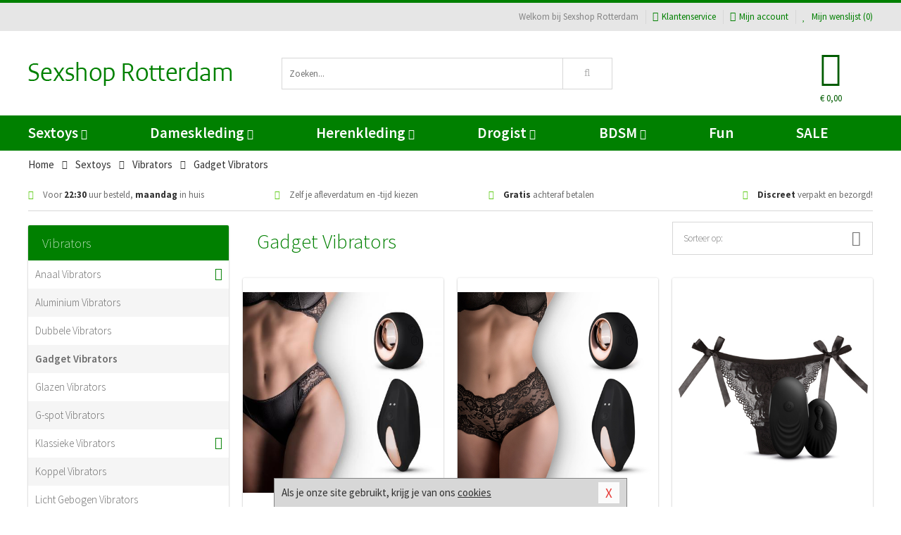

--- FILE ---
content_type: text/html; charset=UTF-8
request_url: https://www.sexshops-rotterdam.nl/vibrator-gadget
body_size: 9421
content:
<!DOCTYPE html>
<html lang="nl">
<head>
<title>Gadget Vibrators</title>
<meta name="viewport" content="width=device-width, initial-scale=1.0, user-scalable=no">
<meta http-equiv="X-UA-Compatible" content="IE=edge">
<meta content="IE=edge" http-equiv="X-UA-Compatible">
<meta charset="utf-8">
<meta name="format-detection" content="telephone=no">



<meta name="robots" content="index, follow">






<meta name="keywords" content="">



<meta name="description" content="">









<link nonce="bdaea8ea3ded1054743e9fe4977c62a4b07c28ab30ba7c88bb1b095eb56a9c01" href="https://cdn.edc.nl/customs/css/styles_512.css" rel="stylesheet">






<meta name="author" content="Sexshop Rotterdam">



<link nonce="bdaea8ea3ded1054743e9fe4977c62a4b07c28ab30ba7c88bb1b095eb56a9c01" rel="canonical" href="https://www.sexshops-rotterdam.nl/vibrator-gadget">






<!-- Global site tag (gtag.js) - Google Analytics -->
<script  nonce="bdaea8ea3ded1054743e9fe4977c62a4b07c28ab30ba7c88bb1b095eb56a9c01" async src="https://www.googletagmanager.com/gtag/js?id=UA-42759616-17"></script>
<script  nonce="bdaea8ea3ded1054743e9fe4977c62a4b07c28ab30ba7c88bb1b095eb56a9c01">
    window.dataLayer = window.dataLayer || [];
    function gtag(){dataLayer.push(arguments);}
    gtag('js', new Date());

        gtag('config', 'UA-42759616-17');
</script>


<!-- HTML5 Shim and Respond.js IE8 support of HTML5 elements and media queries -->
<!-- WARNING: Respond.js doesn't work if you view the page via file:// -->
<!--[if lt IE 9]>
  <script  nonce="bdaea8ea3ded1054743e9fe4977c62a4b07c28ab30ba7c88bb1b095eb56a9c01" src="https://oss.maxcdn.com/libs/html5shiv/3.7.0/html5shiv.js"></script>
  <script  nonce="bdaea8ea3ded1054743e9fe4977c62a4b07c28ab30ba7c88bb1b095eb56a9c01" src="https://oss.maxcdn.com/libs/respond.js/1.3.0/respond.min.js"></script>
<![endif]-->


<style nonce="bdaea8ea3ded1054743e9fe4977c62a4b07c28ab30ba7c88bb1b095eb56a9c01">
#new_alert_overlay{
    position:fixed;
    top:0;
    right:0;
    bottom:0;
    left:0;
    content:'';
    z-index:9999;
    background-color:rgba(255,255,255,0.8);
}
.new-alert{
    position:absolute;
    top:50%;
    left:50%;
    z-index:10000;
    padding:15px;
    background-color:white;
    border:1px solid #333;
    transform:translate(-50%,-50%);
    text-align:center;
}

.new-alert button{
    margin-top:10px;
    padding:3px 13px;
    background:none;
    border:none;
    border:1px solid #B9B9B9;
    text-transform:uppercase;
}
</style>
</head>
<body>



<div class="body-blur"></div>






<div id="overall_popup_window"></div>
<div id="modal_wrapper"></div>



<div class="site-header-topbar">
<div class="container">







<div class="links-menu">
<ul>



<li class="welcome">Welkom bij Sexshop Rotterdam</li>



<li><a href="https://www.sexshops-rotterdam.nl/klantenservice" title="Klantenservice" target="_self"><i class="fa fa-comments"></i>Klantenservice</a></li>



<li><a href="https://www.sexshops-rotterdam.nl/account" title="Mijn account"><i class="fa fa-user"></i>Mijn account</a></li>



<li class="wishlistIndicator">
<a href="https://www.sexshops-rotterdam.nl/wenslijst" title="Mijn wenslijst">



<i id="wishlist_header_icon" class="fa fa-heart"></i>



Mijn wenslijst


(<span id="wishlist_header_count">0</span>)
</a>
</li>
</ul>
</div>






<div class="mobiele-header">


<div class="button menu">
<button id="mobile_navigation_button" type="button"><i class="fa fa-bars"></i></button>
</div>


<div class="button zoeken"><button id="mobile_search_button" type="button"><i class="fa fa-search"></i></button></div>


<div class="button wenslijst wishlistIndicator">
<a href="https://www.sexshops-rotterdam.nl/wenslijst" id="mobile_wishlist_button"><i class="fa fa-heart"></i></a>
</div>


<div id="header_winkelwagen_mob" class="button winkelmandje">
<a href="https://www.sexshops-rotterdam.nl/afrekenenwinkelwagen" id="mobile_shoppingcart_button"><i class="fa fa-shopping-basket"></i></a>
<span class="ww-aantal">0</span>
</div>


<div class="logo">
<a href="https://www.sexshops-rotterdam.nl/">
<img alt="Sexshop Rotterdam" class="img-responsive" src="https://cdn.edc.nl/customs/logos/mobiel/512.png" width="290" height="120">
</a>
</div>
</div>
</div>
</div>






<header id="website_header" class="site-header" onmouseleave="winkelwagenclose()">
<div class="container">



<div class="site-header-logo hidden-xs">
<a class="p-r-10" href="https://www.sexshops-rotterdam.nl/">
<img alt="Sexshop Rotterdam" class="img-responsive" src="https://cdn.edc.nl/customs/logos/shop/512.png" width="290" height="120">
</a>
</div>



<div class="site-header-zoeken">
<form id="top_search" class="header-zoeken-formulier" method="get" action="https://www.sexshops-rotterdam.nl/zoeken.html" accept-charset="utf-8">
<input class="header-zoeken-formulier-veld" type="search" name="zoek" placeholder="Zoeken..." onblur="setTimeout(tzs3,500);" onkeyup="tzs(this.value)" onkeydown="tzs4()" autocomplete="off">
<button class="header-zoeken-formulier-knop" type="submit" value="Zoeken"><i class="fa fa-search"></i></button>
<div id="zoeksuggesties" class="hidden-xs"></div>
</form>
</div>



<div id="top_cart" class="site-header-winkelmandje hidden-xs">
<a id="shopping_cart_icon" class="winkelmandje" href="https://www.sexshops-rotterdam.nl/afrekenenwinkelwagen" onmouseenter="winkelwagenopen()">



<div class="winkelmandje-icoon"><i class="fa fa-shopping-basket"></i></div>






<div id="shopping_cart_total" class="winkelmandje-prijs">&euro; 0,00</div>
</a></div>




<div id="top_microcart" class="hidden-xs">
<div class="wrapper">
<h2>
Winkelwagen <button type="button" class="" onclick="winkelwagenclose()"><i class="fa fa-times"></i></button>
</h2>
<div class="lege-winkelwagen">
<p>Je winkelwagen bevat nog geen producten.</p>
</div>
</div></div>
</div>
</header>



<nav id="site_navigation">
<div class="container">
<ul class="p-0">
<li class="menu-item mobile title">Winkelen <span class="close-navigation c-pointer">X</span></li>






<li class="menu-item ">
<a href="https://www.sexshops-rotterdam.nl/sextoys">
Sextoys<i class="fa fa-caret-down"></i>
</a>


<ul class="sub-nav" style="height:290px;">
<li>
<ul>
<li class="title">
<a href="https://www.sexshops-rotterdam.nl/sextoys/vibrators" title="Vibrators" target="_self">
Vibrators</a>
</li>
<li><a href="https://www.sexshops-rotterdam.nl/realistische-vibrator" title="Realistische Vibrators" target="_self">Realistische Vibrators</a></li>
<li><a href="https://www.sexshops-rotterdam.nl/koppel-vibrator" title="Koppel Vibrators" target="_self">Koppel Vibrators</a></li>
<li><a href="https://www.sexshops-rotterdam.nl/tarzan-vibrator" title="Tarzan Vibrators" target="_self">Tarzan Vibrators</a></li>
<li><a href="https://www.sexshops-rotterdam.nl/mini-vibrator" title="Mini Vibrators" target="_self">Mini Vibrators</a></li>
<li><a href="https://www.sexshops-rotterdam.nl/wand-vibrator" title="Wand Vibrators" target="_self">Wand Vibrators</a></li>
<li><a href="https://www.sexshops-rotterdam.nl/opleg-vibrator" title="Opleg Vibrators" target="_self">Opleg Vibrators</a></li>
</ul>
<ul>
<li class="title">
<a href="https://www.sexshops-rotterdam.nl/sextoys/dildos" title="Dildo's" target="_self">
Dildo's</a>
</li>
<li><a href="https://www.sexshops-rotterdam.nl/realistische-dildo" title="Realistische Dildo's" target="_self">Realistische Dildo's</a></li>
<li><a href="https://www.sexshops-rotterdam.nl/anaal-dildo" title="Anaal Dildo's" target="_self">Anaal Dildo's</a></li>
<li><a href="https://www.sexshops-rotterdam.nl/strapon-dildo" title="Voorbind Dildo's" target="_self">Voorbind Dildo's</a></li>
<li><a href="https://www.sexshops-rotterdam.nl/dubbele-dildo" title="Dubbele Dildo's" target="_self">Dubbele Dildo's</a></li>
<li><a href="https://www.sexshops-rotterdam.nl/xxl-dildo" title="XXL Dildo's" target="_self">XXL Dildo's</a></li>
<li><a href="https://www.sexshops-rotterdam.nl/metalen-dildo" title="Metalen Dildo's" target="_self">Metalen Dildo's</a></li>
</ul>
<ul>
<li class="title">
<a href="https://www.sexshops-rotterdam.nl/sextoys/masturbators" title="Masturbators   " target="_self">
Masturbators   </a>
</li>
<li><a href="https://www.sexshops-rotterdam.nl/opblaaspop" title="Opblaaspoppen" target="_self">Opblaaspoppen</a></li>
<li><a href="https://www.sexshops-rotterdam.nl/kont-masturbator" title="Kunst Kont" target="_self">Kunst Kont</a></li>
<li><a href="https://www.sexshops-rotterdam.nl/vibrerende-masturbator" title="Vibrerende Masturbators" target="_self">Vibrerende Masturbators</a></li>
<li><a href="https://www.sexshops-rotterdam.nl/mond-masturbator" title="Kunst Mond" target="_self">Kunst Mond</a></li>
<li><a href="https://www.sexshops-rotterdam.nl/kunstvagina" title="Kunst Vagina" target="_self">Kunst Vagina</a></li>
<li><a href="https://www.sexshops-rotterdam.nl/fleshlight-masturbator" title="Fleshlight Masturbators" target="_self">Fleshlight Masturbators</a></li>
</ul>
<ul>
<li class="title">
<a href="https://www.sexshops-rotterdam.nl/sextoys/anaal-speeltjes" title="Anaal Speeltjes " target="_self">
Anaal Speeltjes </a>
</li>
<li><a href="https://www.sexshops-rotterdam.nl/xxl-buttplug" title="Buttplugs XXL" target="_self">Buttplugs XXL</a></li>
<li><a href="https://www.sexshops-rotterdam.nl/buttplug-set" title="Buttplug Sets" target="_self">Buttplug Sets</a></li>
<li><a href="https://www.sexshops-rotterdam.nl/standaard-buttplug" title="Buttplugs Standaard" target="_self">Buttplugs Standaard</a></li>
<li><a href="https://www.sexshops-rotterdam.nl/anaal-kralen/klassieke-beads" title="Anaal Beads" target="_self">Anaal Beads</a></li>
<li><a href="https://www.sexshops-rotterdam.nl/buttplug-met-vibraties" title="Buttplugs Vibrerend" target="_self">Buttplugs Vibrerend</a></li>
<li><a href="https://www.sexshops-rotterdam.nl/anaal-kralen/anaalkettingen" title="Anaal Kettingen" target="_self">Anaal Kettingen</a></li>
</ul>
<ul>
<li class="title">Meer Seksspeeltjes</li>
<li><a href="https://www.sexshops-rotterdam.nl/vibrerend-ei" title="Vibratie Eitjes" target="_self">Vibratie Eitjes</a></li>
<li><a href="https://www.sexshops-rotterdam.nl/penis-sleeve" title="Penis Sleeves" target="_self">Penis Sleeves</a></li>
<li><a href="https://www.sexshops-rotterdam.nl/penisring-set" title="Penisringen" target="_self">Penisringen</a></li>
<li><a href="https://www.sexshops-rotterdam.nl/erotische-cadeaus" title="Erotische Cadeaus" target="_self">Erotische Cadeaus</a></li>
<li><a href="https://www.sexshops-rotterdam.nl/neukmachine" title="Seksmachines" target="_self">Seksmachines</a></li>
<li><a href="https://www.sexshops-rotterdam.nl/spannende-fun-artikelen" title="Fun Artikelen" target="_self">Fun Artikelen</a></li>
</ul>
</li>
</ul>
</li>
<li class="menu-item ">
<a href="https://www.sexshops-rotterdam.nl/vrouwen">
Dameskleding<i class="fa fa-caret-down"></i>
</a>


<ul class="sub-nav" style="height:290px;">
<li>
<ul>
<li class="title">
<a href="https://www.sexshops-rotterdam.nl/vrouwen/lingerie-vrouwen" title="Lingerie " target="_self">
Lingerie </a>
</li>
<li><a href="https://www.sexshops-rotterdam.nl/erotische-bh-setjes" title="BH-Sets" target="_self">BH-Sets</a></li>
<li><a href="https://www.sexshops-rotterdam.nl/kostuums-rollenspel" title="Rollenspel" target="_self">Rollenspel</a></li>
<li><a href="https://www.sexshops-rotterdam.nl/sexy-catsuit" title="Catsuits" target="_self">Catsuits</a></li>
<li><a href="https://www.sexshops-rotterdam.nl/sexy-dames-string" title="Strings" target="_self">Strings</a></li>
<li><a href="https://www.sexshops-rotterdam.nl/bustier-korset" title="Korsetten" target="_self">Korsetten</a></li>
<li><a href="https://www.sexshops-rotterdam.nl/nachtkleding" title="Nachtkleding" target="_self">Nachtkleding</a></li>
</ul>
<ul>
<li class="title">
<a href="https://www.sexshops-rotterdam.nl/vrouwen/kleding-vrouwen" title="Kleding" target="_self">
Kleding</a>
</li>
<li><a href="https://www.sexshops-rotterdam.nl/sexy-dames-kostuums" title="Kostuums" target="_self">Kostuums</a></li>
<li><a href="https://www.sexshops-rotterdam.nl/clubwear-kleding" title="Clubwear" target="_self">Clubwear</a></li>
<li><a href="https://www.sexshops-rotterdam.nl/sexy-top-met-rok/rokjes" title="Rokjes" target="_self">Rokjes</a></li>
<li><a href="https://www.sexshops-rotterdam.nl/erotische-jurkjes" title="Erotische Jurkjes" target="_self">Erotische Jurkjes</a></li>
<li><a href="https://www.sexshops-rotterdam.nl/sexy-top-met-rok/tops" title="Topjes" target="_self">Topjes</a></li>
<li><a href="https://www.sexshops-rotterdam.nl/sexy-jurkje" title="Jurkjes" target="_self">Jurkjes</a></li>
</ul>
<ul>
<li class="title">
<a href="https://www.sexshops-rotterdam.nl/vrouwen/fetish-voor-haar" title="Fetish Collectie " target="_self">
Fetish Collectie </a>
</li>
<li><a href="https://www.sexshops-rotterdam.nl/wetlook-kleding-voor-haar" title="Wetlook Collectie" target="_self">Wetlook Collectie</a></li>
<li><a href="https://www.sexshops-rotterdam.nl/latex-damescollectie/latex-kousen" title="Latex Kousen" target="_self">Latex Kousen</a></li>
<li><a href="https://www.sexshops-rotterdam.nl/leren-kleding-voor-haar" title="Leer Collectie" target="_self">Leer Collectie</a></li>
<li><a href="https://www.sexshops-rotterdam.nl/lak-damescollectie" title="Lak Collectie " target="_self">Lak Collectie </a></li>
<li><a href="https://www.sexshops-rotterdam.nl/wetlook-kleding-voor-haar/sale" title="Sale Wetlook" target="_self">Sale Wetlook</a></li>
<li><a href="https://www.sexshops-rotterdam.nl/latex-damescollectie" title="Latex Collectie" target="_self">Latex Collectie</a></li>
</ul>
<ul>
<li class="title">
<a href="https://www.sexshops-rotterdam.nl/vrouwen/beenmode" title="Beenmode" target="_self">
Beenmode</a>
</li>
<li><a href="https://www.sexshops-rotterdam.nl/dames-legging" title="Leggings" target="_self">Leggings</a></li>
<li><a href="https://www.sexshops-rotterdam.nl/sexy-panty/pantys-open-kruisje" title="Erotische Panty's" target="_self">Erotische Panty's</a></li>
<li><a href="https://www.sexshops-rotterdam.nl/sexy-panty" title="Panty Collectie " target="_self">Panty Collectie </a></li>
<li><a href="https://www.sexshops-rotterdam.nl/dames-kousen/fun-kousen" title="Fun Kousen" target="_self">Fun Kousen</a></li>
<li><a href="https://www.sexshops-rotterdam.nl/dames-kousen" title="Kousen Collectie" target="_self">Kousen Collectie</a></li>
</ul>
<ul>
<li class="title">
<a href="https://www.sexshops-rotterdam.nl/vrouwen/accessoires" title="Accessoires" target="_self">
Accessoires</a>
</li>
<li><a href="https://www.sexshops-rotterdam.nl/valse-wimpers" title="Wimpers" target="_self">Wimpers</a></li>
<li><a href="https://www.sexshops-rotterdam.nl/sexy-masker" title="Maskers" target="_self">Maskers</a></li>
<li><a href="https://www.sexshops-rotterdam.nl/pruiken" title="Pruiken" target="_self">Pruiken</a></li>
<li><a href="https://www.sexshops-rotterdam.nl/sexy-halsband-vrouwen" title="Halsbanden" target="_self">Halsbanden</a></li>
<li><a href="https://www.sexshops-rotterdam.nl/erotische-sieraden" title="Sieraden" target="_self">Sieraden</a></li>
<li><a href="https://www.sexshops-rotterdam.nl/sexy-handschoenen" title="Handschoenen" target="_self">Handschoenen</a></li>
</ul>
</li>
</ul>
</li>
<li class="menu-item ">
<a href="https://www.sexshops-rotterdam.nl/mannen">
Herenkleding<i class="fa fa-caret-down"></i>
</a>


<ul class="sub-nav" style="height:290px;">
<li>
<ul>
<li class="title">
<a href="https://www.sexshops-rotterdam.nl/mannen/lingerie-mannen" title="Heren Collectie" target="_self">
Heren Collectie</a>
</li>
<li><a href="https://www.sexshops-rotterdam.nl/heren-lingerie-body" title="Body's" target="_self">Body's</a></li>
<li><a href="https://www.sexshops-rotterdam.nl/sexy-heren-slip" title="Slips" target="_self">Slips</a></li>
<li><a href="https://www.sexshops-rotterdam.nl/jockstraps" title="Jockstraps" target="_self">Jockstraps</a></li>
<li><a href="https://www.sexshops-rotterdam.nl/heren-kostuums-rollenspel" title="Kostuums" target="_self">Kostuums</a></li>
<li><a href="https://www.sexshops-rotterdam.nl/sexy-heren-shirt" title="Shirts" target="_self">Shirts</a></li>
</ul>
<ul>
<li class="title">
<a href="https://www.sexshops-rotterdam.nl/sexy-heren-boxershorts" title="Shorts " target="_self">
Shorts </a>
</li>
<li><a href="https://www.sexshops-rotterdam.nl/sexy-heren-boxershorts/lang-short" title="Lange Shorts" target="_self">Lange Shorts</a></li>
<li><a href="https://www.sexshops-rotterdam.nl/sexy-heren-boxershorts" title="Sale Shorts" target="_self">Sale Shorts</a></li>
<li><a href="https://www.sexshops-rotterdam.nl/sexy-heren-boxershorts/transparante-shorts" title="Transparante Shorts" target="_self">Transparante Shorts</a></li>
<li><a href="https://www.sexshops-rotterdam.nl/sexy-heren-boxershorts/klassieke-shorts" title="Klassieke Shorts" target="_self">Klassieke Shorts</a></li>
</ul>
<ul>
<li class="title">
<a href="https://www.sexshops-rotterdam.nl/sexy-heren-string" title="Strings" target="_self">
Strings</a>
</li>
<li><a href="https://www.sexshops-rotterdam.nl/sexy-heren-string/transparante-strings" title="Transparante Strings" target="_self">Transparante Strings</a></li>
<li><a href="https://www.sexshops-rotterdam.nl/sexy-heren-string/fun-strings" title="Fun Strings" target="_self">Fun Strings</a></li>
<li><a href="https://www.sexshops-rotterdam.nl/sexy-heren-string/klassieke-heren-string" title="Klassieke Strings" target="_self">Klassieke Strings</a></li>
<li><a href="https://www.sexshops-rotterdam.nl/sexy-heren-string/sale" title="Sale Strings" target="_self">Sale Strings</a></li>
<li><a href="https://www.sexshops-rotterdam.nl/sexy-heren-string/erotische-strings" title="Erotische Strings" target="_self">Erotische Strings</a></li>
</ul>
<ul>
<li class="title">
<a href="https://www.sexshops-rotterdam.nl/mannen/fetish-voor-hem" title="Fetish Collectie" target="_self">
Fetish Collectie</a>
</li>
<li><a href="https://www.sexshops-rotterdam.nl/latex-herenkleding" title="Latex Collectie" target="_self">Latex Collectie</a></li>
<li><a href="https://www.sexshops-rotterdam.nl/leren-kleding-mannen" title="Leer Collectie" target="_self">Leer Collectie</a></li>
<li><a href="https://www.sexshops-rotterdam.nl/dildo-slip/dildo-slip-mannen" title="Dildo Slips" target="_self">Dildo Slips</a></li>
<li><a href="https://www.sexshops-rotterdam.nl/wetlook-kleding-heren" title="Wetlook Collectie " target="_self">Wetlook Collectie </a></li>
<li><a href="https://www.sexshops-rotterdam.nl/lak-herenkleding" title="Lak Collectie " target="_self">Lak Collectie </a></li>
</ul>
<ul>
<li class="title">
<a href="https://www.sexshops-rotterdam.nl/merken" title="Populaire Merken" target="_self">
Populaire Merken</a>
</li>
<li><a href="https://www.sexshops-rotterdam.nl/merken/goodfellas" title="Goodfellas" target="_self">Goodfellas</a></li>
<li><a href="https://www.sexshops-rotterdam.nl/merken/apollo" title="Apollo" target="_self">Apollo</a></li>
<li><a href="https://www.sexshops-rotterdam.nl/merken/male-power-lingerie" title="Male Power" target="_self">Male Power</a></li>
<li><a href="https://www.sexshops-rotterdam.nl/merken/blue-line" title="Blue Line" target="_self">Blue Line</a></li>
<li><a href="https://www.sexshops-rotterdam.nl/merken/envy-menswear" title="Envy" target="_self">Envy</a></li>
</ul>
</li>
</ul>
</li>
<li class="menu-item ">
<a href="https://www.sexshops-rotterdam.nl/drogist">
Drogist<i class="fa fa-caret-down"></i>
</a>


<ul class="sub-nav" style="height:290px;">
<li>
<ul>
<li class="title">
<a href="https://www.sexshops-rotterdam.nl/drogist/vrouwen" title="Vrouwen" target="_self">
Vrouwen</a>
</li>
<li><a href="https://www.sexshops-rotterdam.nl/libido-verhogen-vrouw" title="Libido Verhogers" target="_self">Libido Verhogers</a></li>
<li><a href="https://www.sexshops-rotterdam.nl/borstpomp" title="Borstpompen" target="_self">Borstpompen</a></li>
<li><a href="https://www.sexshops-rotterdam.nl/erotische-dames-parfums" title="Parfums &amp; Feromonen" target="_self">Parfums &amp; Feromonen</a></li>
<li><a href="https://www.sexshops-rotterdam.nl/vagina-creme" title="Crèmes " target="_self">Crèmes </a></li>
<li><a href="https://www.sexshops-rotterdam.nl/persoonlijke-verzorging-dames" title="Persoonlijke Verzorging" target="_self">Persoonlijke Verzorging</a></li>
<li><a href="https://www.sexshops-rotterdam.nl/intieme-douche-vrouwen" title="Intieme Douches" target="_self">Intieme Douches</a></li>
</ul>
<ul>
<li class="title">
<a href="https://www.sexshops-rotterdam.nl/drogist/mannen" title="Mannen" target="_self">
Mannen</a>
</li>
<li><a href="https://www.sexshops-rotterdam.nl/klaarkomen-uitstellen" title="Uitstellen Klaarkomen" target="_self">Uitstellen Klaarkomen</a></li>
<li><a href="https://www.sexshops-rotterdam.nl/intieme-douche" title="Intieme Verzorging" target="_self">Intieme Verzorging</a></li>
<li><a href="https://www.sexshops-rotterdam.nl/verbeteren-sperma" title="Verbeteren Sperma" target="_self">Verbeteren Sperma</a></li>
<li><a href="https://www.sexshops-rotterdam.nl/libido-verhogen-man" title="Libido Verhogers" target="_self">Libido Verhogers</a></li>
<li><a href="https://www.sexshops-rotterdam.nl/persoonlijke-verzorging-heren" title="Scheerproducten" target="_self">Scheerproducten</a></li>
<li><a href="https://www.sexshops-rotterdam.nl/erectiemiddelen" title="Erectiepillen" target="_self">Erectiepillen</a></li>
</ul>
<ul>
<li class="title">
<a href="https://www.sexshops-rotterdam.nl/drogist/glijmiddelen" title="Glijmiddelen" target="_self">
Glijmiddelen</a>
</li>
<li><a href="https://www.sexshops-rotterdam.nl/smaakjes-glijmiddel" title="Glijmiddel Smaakje" target="_self">Glijmiddel Smaakje</a></li>
<li><a href="https://www.sexshops-rotterdam.nl/fisting-gel" title="Fisting Gel" target="_self">Fisting Gel</a></li>
<li><a href="https://www.sexshops-rotterdam.nl/stimulerend-glijmiddel" title="Glijmiddel Stimulerend" target="_self">Glijmiddel Stimulerend</a></li>
<li><a href="https://www.sexshops-rotterdam.nl/anaal-glijmiddel" title="Glijmiddel Anaal " target="_self">Glijmiddel Anaal </a></li>
<li><a href="https://www.sexshops-rotterdam.nl/glijmiddel-waterbasis" title="Glijmiddel Waterbasis" target="_self">Glijmiddel Waterbasis</a></li>
<li><a href="https://www.sexshops-rotterdam.nl/siliconen-glijmiddel" title="Glijmiddel Siliconen" target="_self">Glijmiddel Siliconen</a></li>
</ul>
<ul>
<li class="title">
<a href="https://www.sexshops-rotterdam.nl/drogist/massage" title="Massage" target="_self">
Massage</a>
</li>
<li><a href="https://www.sexshops-rotterdam.nl/massage-olie" title="Massage Oliën " target="_self">Massage Oliën </a></li>
<li><a href="https://www.sexshops-rotterdam.nl/massage-apparaat" title="Massage Apparaten" target="_self">Massage Apparaten</a></li>
<li><a href="https://www.sexshops-rotterdam.nl/massage-cadeau" title="Massage Cadeaus" target="_self">Massage Cadeaus</a></li>
<li><a href="https://www.sexshops-rotterdam.nl/bodypaint" title="Bodypaint" target="_self">Bodypaint</a></li>
<li><a href="https://www.sexshops-rotterdam.nl/massage-kaars" title="Massage Kaarsen" target="_self">Massage Kaarsen</a></li>
<li><a href="https://www.sexshops-rotterdam.nl/lichaamspoeder" title="Lichaamspoeder" target="_self">Lichaamspoeder</a></li>
</ul>
<ul>
<li class="title">
<a href="https://www.sexshops-rotterdam.nl/drogist/condooms" title="Condooms" target="_self">
Condooms</a>
</li>
<li><a href="https://www.sexshops-rotterdam.nl/standaard-condooms" title="Standaard" target="_self">Standaard</a></li>
<li><a href="https://www.sexshops-rotterdam.nl/latexvrije-condooms" title="Latexvrij" target="_self">Latexvrij</a></li>
<li><a href="https://www.sexshops-rotterdam.nl/condoom-orgasme-uitstellen" title="Orgasme Uitstellen" target="_self">Orgasme Uitstellen</a></li>
<li><a href="https://www.sexshops-rotterdam.nl/bulkverpakking-condooms" title="Bulkverpakking" target="_self">Bulkverpakking</a></li>
<li><a href="https://www.sexshops-rotterdam.nl/smaak-condooms" title="Smaakje" target="_self">Smaakje</a></li>
<li><a href="https://www.sexshops-rotterdam.nl/stimulerende-condooms" title="Extra Stimulerend" target="_self">Extra Stimulerend</a></li>
</ul>
</li>
</ul>
</li>
<li class="menu-item ">
<a href="https://www.sexshops-rotterdam.nl/bdsm">
BDSM<i class="fa fa-caret-down"></i>
</a>


<ul class="sub-nav" style="height:290px;">
<li>
<ul>
<li class="title">
<a href="https://www.sexshops-rotterdam.nl/bdsm/boeien" title="Boeien" target="_self">
Boeien</a>
</li>
<li><a href="https://www.sexshops-rotterdam.nl/stalen-boeien-bdsm" title="Stalen Boeien" target="_self">Stalen Boeien</a></li>
<li><a href="https://www.sexshops-rotterdam.nl/leren-boeien-bdsm" title="Leder Boeien" target="_self">Leder Boeien</a></li>
<li><a href="https://www.sexshops-rotterdam.nl/pluche-boeien-bdsm" title="Pluche Boeien" target="_self">Pluche Boeien</a></li>
<li><a href="https://www.sexshops-rotterdam.nl/enkelboeien-bdsm" title="Enkelboeien" target="_self">Enkelboeien</a></li>
<li><a href="https://www.sexshops-rotterdam.nl/satijnen-boeien-bdsm" title="Satijnen Boeien" target="_self">Satijnen Boeien</a></li>
<li><a href="https://www.sexshops-rotterdam.nl/boeien-hogtie" title="Hogtie Boeien" target="_self">Hogtie Boeien</a></li>
</ul>
<ul>
<li class="title">
<a href="https://www.sexshops-rotterdam.nl/bdsm/sm-speeltjes" title="SM Speeltjes" target="_self">
SM Speeltjes</a>
</li>
<li><a href="https://www.sexshops-rotterdam.nl/sm-zweep" title="Zwepen" target="_self">Zwepen</a></li>
<li><a href="https://www.sexshops-rotterdam.nl/sm-paddle" title="Paddles" target="_self">Paddles</a></li>
<li><a href="https://www.sexshops-rotterdam.nl/pinwheel-bdsm" title="Pinwheels" target="_self">Pinwheels</a></li>
<li><a href="https://www.sexshops-rotterdam.nl/dilator" title="Dilators" target="_self">Dilators</a></li>
<li><a href="https://www.sexshops-rotterdam.nl/tepelklemmen" title="Tepelklemmen" target="_self">Tepelklemmen</a></li>
<li><a href="https://www.sexshops-rotterdam.nl/electro-sex" title="Electro Sex" target="_self">Electro Sex</a></li>
</ul>
<ul>
<li class="title">
<a href="https://www.sexshops-rotterdam.nl/bdsm/bondage" title="Bondage Toys" target="_self">
Bondage Toys</a>
</li>
<li><a href="https://www.sexshops-rotterdam.nl/maskers-bdsm" title="Maskers" target="_self">Maskers</a></li>
<li><a href="https://www.sexshops-rotterdam.nl/halsband-bdsm" title="Halsbanden" target="_self">Halsbanden</a></li>
<li><a href="https://www.sexshops-rotterdam.nl/bondage-set-bdsm" title="Pakketten" target="_self">Pakketten</a></li>
<li><a href="https://www.sexshops-rotterdam.nl/bondage-harnas-bdsm" title="Harnassen" target="_self">Harnassen</a></li>
<li><a href="https://www.sexshops-rotterdam.nl/spreidstang-bdsm" title="Spreidstangen" target="_self">Spreidstangen</a></li>
<li><a href="https://www.sexshops-rotterdam.nl/knevel-bdsm" title="Knevels" target="_self">Knevels</a></li>
</ul>
<ul>
<li class="title">
<a href="https://www.sexshops-rotterdam.nl/bdsm/chastity" title="Chastity" target="_self">
Chastity</a>
</li>
<li><a href="https://www.sexshops-rotterdam.nl/kuisheidsgordel" title="Kuisheidsgordels" target="_self">Kuisheidsgordels</a></li>
<li><a href="https://www.sexshops-rotterdam.nl/bal-klemmen-bdsm/ball-spreaders" title="Ball Spreaders" target="_self">Ball Spreaders</a></li>
<li><a href="https://www.sexshops-rotterdam.nl/peniskooi-bdsm" title="Peniskooien" target="_self">Peniskooien</a></li>
<li><a href="https://www.sexshops-rotterdam.nl/bal-klemmen-bdsm/ball-stretchers" title="Ball Stretchers" target="_self">Ball Stretchers</a></li>
<li><a href="https://www.sexshops-rotterdam.nl/peniskooi-bdsm/cbx-peniskooi" title="CB-X Kooien" target="_self">CB-X Kooien</a></li>
<li><a href="https://www.sexshops-rotterdam.nl/bal-klemmen-bdsm/ball-crushers" title="Ball Crushers" target="_self">Ball Crushers</a></li>
</ul>
<ul>
<li class="title">Specials  </li>
<li><a href="https://www.sexshops-rotterdam.nl/sm-kaars-bdsm" title="SM Kaarsen" target="_self">SM Kaarsen</a></li>
<li><a href="https://www.sexshops-rotterdam.nl/bondage-touwen-bdsm" title="Bondage Touwen" target="_self">Bondage Touwen</a></li>
<li><a href="https://www.sexshops-rotterdam.nl/speculum" title="Speculums" target="_self">Speculums</a></li>
<li><a href="https://www.sexshops-rotterdam.nl/kietelveer-bdsm" title="Kietelveren" target="_self">Kietelveren</a></li>
<li><a href="https://www.sexshops-rotterdam.nl/tepelzuigers" title="Tepelzuigers" target="_self">Tepelzuigers</a></li>
<li><a href="https://www.sexshops-rotterdam.nl/penis-plug-bdsm" title="Penis Plugs" target="_self">Penis Plugs</a></li>
</ul>
</li>
</ul>
</li>
<li class="menu-item hide">
<a href="https://www.sexshops-rotterdam.nl/fun">
Fun</a>


</li>
<li class="menu-item ">
<a href="https://www.sexshops-rotterdam.nl/fun">
Fun</a>


</li>
<li class="menu-item sale hidden-xs">
<a href="https://www.sexshops-rotterdam.nl/sale">
SALE</a>


</li>






<li class="menu-item mobile"><a href="https://www.sexshops-rotterdam.nl/blog">Blog</a></li>
<li class="menu-item mobile title">Account</li>
<li class="menu-item mobile"><a href="https://www.sexshops-rotterdam.nl/afrekenenwinkelwagen"><i class="fa fa-shopping-basket"></i> Winkelwagen</a></li>
<li class="menu-item mobile"><a href="https://www.sexshops-rotterdam.nl/wenslijst"><i class="fa fa-heart"></i> Wenslijst</a></li>
<li class="menu-item mobile"><a href="https://www.sexshops-rotterdam.nl/account"><i class="fa fa-user"></i> Mijn account</a></li>
<li class="menu-item visible-xs klantenservice">
<a href="https://www.sexshops-rotterdam.nl/klantenservice">
<i class="fa fa-comments"></i>
<span class="hidden-xs">+31 598 690453<br></span>
<span class="subline">Klantenservice </span>
</a>
</li>
</ul>
</div>
</nav>






<nav>
<div class="breadcrumb-container white">
<div class="container">
<div class="row">
<div class="col-xs-12 col-sm-12 col-md-12 col-lg-12">
<ul id="breadcrumb">
<li>
<a href="/">
<span>
<span>Terug naar</span>  Home</span>
</a>
</li>
<li>
<a href="/sextoys">
<span>
<span>Terug naar</span>  Sextoys</span>
</a>
</li>
<li>
<a href="/sextoys/vibrators">
<span>
<span>Terug naar</span>  Vibrators</span>
</a>
</li>
</ul>

<div class="actieve-pagina">
<i class="visible-xs fa fa-caret-left"></i>
<span>
Gadget Vibrators</span>
</div>
</div>
</div>
</div>
</div>

<script  nonce="bdaea8ea3ded1054743e9fe4977c62a4b07c28ab30ba7c88bb1b095eb56a9c01" type="application/ld+json">
{
  "@context": "http://schema.org",
  "@type": "BreadcrumbList",
  "itemListElement": [
  {
    "@type": "ListItem",
    "position": 1,
    "item": {
      "@id": "/",
      "name": "Home"
    }
  },
   {
    "@type": "ListItem",
    "position": 2,
    "item": {
      "@id": "/sextoys",
      "name": "Sextoys"
    }
  },
   {
    "@type": "ListItem",
    "position": 3,
    "item": {
      "@id": "/sextoys/vibrators",
      "name": "Vibrators"
    }
  },
   {
    "@type": "ListItem",
    "position": 4,
    "item": {
      "@id": "/vibrator-gadget",
      "name": "Gadget Vibrators"
    }
  }
   ]
}
</script>


<div class="usp-wrapper">
<div class="container">
<div class="row">
<div class="hidden-xs col-sm-12 col-md-12 col-lg-12">

<ul class="usps">
<li><span class="fa fa-check c-c2a"></span> Voor <strong>22:30</strong> uur besteld, <strong>maandag</strong> in huis</li>
<li class=" hidden-sm hidden-md"><span class="fa fa-check c-c2a"></span> Zelf je afleverdatum en -tijd kiezen</li>
<li class="hidden-sm"><span class="fa fa-check c-c2a"></span> <strong>Gratis</strong> achteraf betalen</li>
<li><span class="fa fa-check c-c2a"></span> <strong>Discreet</strong> verpakt en bezorgd!</li>
</ul>
</div>
</div>
</div>
</div>
</nav>






<div id="categorieen">
<div class="container">
<div class="row">
<div class="col-xs-12 col-sm-4 col-md-3 col-lg-3   sidebar">
<nav>



<div class="card vol-xs m-b-0 visible-xs">
<div class="card-content">
<div class="list icon-right">
<div class="item bg-light f-600 oac-t">
Sextoys<div class="item-right-icon">
<div class="ic">+</div>
<div class="io d-none-ni">-</div>
</div>
</div>
<div class="card m-b-0 d-none-ni">
<div class="card-content">
<div class="list striped">
<div class="item"><a href="/sextoys/anaal-speeltjes">Anaal Speeltjes</a></div>
<div class="item"><a href="/sextoys/dildos">Dildo's</a></div>
<div class="item"><a href="/sextoys/masturbators">Masturbators</a></div>
<div class="item"><a href="/sextoys/penis-speeltjes">Penis Speeltjes</a></div>
<div class="item"><a href="/sextoys/specials">Specials</a></div>
<div class="item"><a href="/sextoys/vagina-speeltjes">Vagina Speeltjes</a></div>
<div class="item"><a href="/sextoys/vibrators">Vibrators</a></div>
</div>
</div>
</div>
</div>
</div>
</div>



<div class="card vol-xs m-b-0 visible-xs">
<div class="card-content">
<div class="list icon-right">
<div class="item bg-lighter f-600 visible-xs oac-t" data-oac-target=".hoofdmenu">
Vibrators<div class="item-right-icon">
<div class="ic">+</div>
<div class="io d-none-ni">-</div>
</div>
</div>
</div>
</div>
</div>
<div class="card m-xs-t-0 m-xs-b-0 m-t-20 hoofdmenu vol-xs">
<div class="card-header hidden-xs">
<div class="card-title">Vibrators</div>
</div>
<div class="card-content">
<ul id="categorie_items" class="list icon-right striped collapse">
<li class="item  ">
<a href="/anaal-vibrator">
Anaal Vibrators</a>




<span class="item-right-icon oac-t">
<i class="ic fa fa-minus-square"></i>
<i class="io fa fa-plus-square"></i>
</span>



<div class="sub-items ">


<div class="item">
<a href="/anaal-vibrator/p-spot-vibrators">
P-Spot Vibrators</a>
</div>


<div class="item">
<a href="/anaal-vibrator/dunne-vibrators">
Dunne Vibrators</a>
</div>



</div>
</li>
<li class="item  ">
<a href="/aluminium-vibrator">
Aluminium Vibrators</a>

</li>
<li class="item  ">
<a href="/dubbele-vibrator">
Dubbele Vibrators</a>

</li>
<li class="item active ">
<a href="/vibrator-gadget">
Gadget Vibrators</a>

</li>
<li class="item  ">
<a href="/glazen-vibrator">
Glazen Vibrators</a>

</li>
<li class="item  ">
<a href="/g-spot-vibrator">
G-spot Vibrators</a>

</li>
<li class="item  ">
<a href="/klassieke-vibrator">
Klassieke Vibrators</a>




<span class="item-right-icon oac-t">
<i class="ic fa fa-minus-square"></i>
<i class="io fa fa-plus-square"></i>
</span>



<div class="sub-items ">


<div class="item">
<a href="/klassieke-vibrator/geribbelde-vibrators">
Geribbelde Vibrators</a>
</div>


<div class="item">
<a href="/klassieke-vibrator/gladde-vibrators">
Gladde Vibrators</a>
</div>



</div>
</li>
<li class="item  ">
<a href="/koppel-vibrator">
Koppel Vibrators </a>

</li>
<li class="item  ">
<a href="/vibrator-gebogen">
Licht Gebogen Vibrators</a>

</li>
<li class="item  ">
<a href="/luchtdruk-vibrator">
Luchtdruk Vibrators</a>

</li>
<li class="item  ">
<a href="/mini-vibrator">
Mini Vibrators</a>




<span class="item-right-icon oac-t">
<i class="ic fa fa-minus-square"></i>
<i class="io fa fa-plus-square"></i>
</span>



<div class="sub-items ">


<div class="item">
<a href="/mini-vibrator/pocket-rocket-vibrator">
Pocket Rocket </a>
</div>


<div class="item">
<a href="/mini-vibrator/lipstick-vibrator">
Lipstick Vibrator</a>
</div>


<div class="item">
<a href="/mini-vibrator/bullet-vibrator">
Bullet Vibrator</a>
</div>



<div class="item active">
<a href="/mini-vibrator/sale">SALE </a>
</div>
</div>
</li>
<li class="item  ">
<a href="/opblaasbare-vibrator">
Opblaasbare Vibrators </a>

</li>
<li class="item  ">
<a href="/opleg-vibrator">
Opleg Vibrators</a>

</li>
<li class="item  ">
<a href="/realistische-vibrator">
Realistische Vibrators</a>




<span class="item-right-icon oac-t">
<i class="ic fa fa-minus-square"></i>
<i class="io fa fa-plus-square"></i>
</span>



<div class="sub-items ">


<div class="item">
<a href="/realistische-vibrator/lichte-huidskleur">
Lichte Huidskleur</a>
</div>


<div class="item">
<a href="/realistische-vibrator/donkere-huidskleur">
Donkere Huidskleur</a>
</div>


<div class="item">
<a href="/realistische-vibrator/gekleurd">
Gekleurd</a>
</div>



<div class="item active">
<a href="/realistische-vibrator/sale">SALE </a>
</div>
</div>
</li>
<li class="item  ">
<a href="/vibrator-speciale-vorm">
Speciale Vorm Vibrators</a>

</li>
<li class="item  ">
<a href="/strapon-vibrator">
Strap-on Vibrators</a>




<span class="item-right-icon oac-t">
<i class="ic fa fa-minus-square"></i>
<i class="io fa fa-plus-square"></i>
</span>



<div class="sub-items ">


<div class="item">
<a href="/strapon-vibrator/holle-vibrators">
Holle Vibrators</a>
</div>


<div class="item">
<a href="/strapon-vibrator/dubbele-penetratie">
Dubbele Penetratie</a>
</div>


<div class="item">
<a href="/strapon-vibrator/massieve-vibrators">
Massieve Vibrators</a>
</div>



<div class="item active">
<a href="/strapon-vibrator/sale">SALE </a>
</div>
</div>
</li>
<li class="item  ">
<a href="/tarzan-vibrator">
Tarzan Vibrators</a>




<span class="item-right-icon oac-t">
<i class="ic fa fa-minus-square"></i>
<i class="io fa fa-plus-square"></i>
</span>



<div class="sub-items ">


<div class="item">
<a href="/tarzan-vibrator/bunny-vibrator">
Bunny Vibrator</a>
</div>


<div class="item">
<a href="/tarzan-vibrator/vlinder-vibrator">
Vlinder Vibrator</a>
</div>


<div class="item">
<a href="/tarzan-vibrator/dolfijn-vibrator">
Dolfijn Vibrator</a>
</div>


<div class="item">
<a href="/tarzan-vibrator/kolibrie-vibrator">
Kolibrie Vibrator</a>
</div>



<div class="item active">
<a href="/tarzan-vibrator/sale">SALE </a>
</div>
</div>
</li>
<li class="item  ">
<a href="/vibrator-opzetstuk">
Vibrator Opzetstuk</a>




<span class="item-right-icon oac-t">
<i class="ic fa fa-minus-square"></i>
<i class="io fa fa-plus-square"></i>
</span>



<div class="sub-items ">


<div class="item">
<a href="/vibrator-opzetstuk/europe-magic-wand">
Europe Magic Wand</a>
</div>


<div class="item">
<a href="/vibrator-opzetstuk/swan-vibes">
Swan Vibes</a>
</div>


<div class="item">
<a href="/vibrator-opzetstuk/wand-essentials">
Wand Essentials</a>
</div>


<div class="item">
<a href="/vibrator-opzetstuk/fairy">
Fairy</a>
</div>


<div class="item">
<a href="/vibrator-opzetstuk/easytoys-wand-collection">
EasyToys Wand Collection</a>
</div>


<div class="item">
<a href="/vibrator-opzetstuk/">
MyMagicWand</a>
</div>



<div class="item active">
<a href="/vibrator-opzetstuk/sale">SALE </a>
</div>
</div>
</li>
<li class="item  ">
<a href="/vibrator-sets">
Vibrator Sets</a>

</li>
<li class="item  ">
<a href="/vinger-vibrator">
Vinger Vibrators</a>

</li>
<li class="item  ">
<a href="/wand-vibrator">
Wand Vibrators</a>

</li>
<li class="item  ">
<a href="/xxl-vibrator">
XXL Vibrators </a>

</li>
</ul>
</div>
</div>



<div class="visible-xs">
<div class="visible-xs">
<div class="filteren">
<div id="sort_trigger_xs" class="optie sort-trigger-xs oac-t" data-oac-target=".sorteren-xs">
Sorteer op:
<div class="io"><i class="fa fa-angle-down"></i></div>
<div class="ic d-none-ni"><i class="fa fa-angle-up"></i></div>
</div>
<div class="optie oac-t" data-oac-target="#product_filters">
Filter op:
<div class="io"><i class="fa fa-angle-down"></i></div>
<div class="ic d-none-ni"><i class="fa fa-angle-up"></i></div>
</div>
</div>


<div id="sort" class="sorteren-xs d-none-ni">
<div class="card vol-xs">
<div class="card-content">
<div class="list striped">
<div class="item c-pointer" onclick="cat_sort('sortering','0','20264','.sort-trigger-xs')">Populariteit</div>
<div class="item c-pointer" onclick="cat_sort('sortering','1','20264','.sort-trigger-xs')">Nieuw</div>
<div class="item c-pointer" onclick="cat_sort('sortering','2','20264','.sort-trigger-xs')">Prijs laag naar hoog</div>
<div class="item c-pointer" onclick="cat_sort('sortering','3','20264','.sort-trigger-xs')">Prijs hoog naar laag</div>
<div class="item c-pointer" onclick="cat_sort('sortering','4','20264','.sort-trigger-xs')">Korting</div>
</div>
</div>
</div>
</div>
</div>


<div class="hidden-xs">
<div class="filteren">
<div id="sort_trigger" class="optie sort-trigger oac-t" data-oac-target=".sorteren">
Sorteer op:
<div class="icon"><i class="fa fa-angle-down"></i></div>
</div>
</div>


<div id="sort" class="sorteren d-none-ni">
<div class="card vol-xs">
<div class="card-content">
<div class="list striped">
<div class="item c-pointer" onclick="cat_sort('sortering','0','20264','#sort_trigger')">Populariteit</div>
<div class="item c-pointer" onclick="cat_sort('sortering','1','20264','#sort_trigger')">Nieuw</div>
<div class="item c-pointer" onclick="cat_sort('sortering','2','20264','#sort_trigger')">Prijs laag naar hoog</div>
<div class="item c-pointer" onclick="cat_sort('sortering','3','20264','#sort_trigger')">Prijs hoog naar laag</div>
<div class="item c-pointer" onclick="cat_sort('sortering','4','20264','#sort_trigger')">Korting</div>
</div>
</div>
</div>
</div>
</div></div>


<div>
<div id="product_filters">






<div class="card lighter vol-xs filter prijs">
<div class="card-header oac-t">
<div class="card-title">
Prijs</div>
<div class="ic icon right">-</div><div class="io icon right">+</div>
</div>
<div class="card-content">
<div class="prijs-slider"><div id="slider-range"></div></div>
<div class="prijs-vakken">
<div class="prijs">
<label for="prijs_min">Min</label>
<input id="prijs_min" value="0" type="text" size="3">
</div>
<div class="prijs">
<label for="prijs_max"> Max</label>
<input id="prijs_max" value="130" type="text" size="3">
</div>
</div>
</div>
</div>






<div class="card lighter closed-xs vol-xs filter kleur">
<div class="card-header oac-t">
<div class="card-title">
Kleur</div>
<div class="ic icon right">-</div><div class="io icon right">+</div>
</div>
<div class="card-content">
<div class="list m-0">
<div class="item">
<label class="checkbox f-lh-35 d-block color roze">
<input class="checkbox" type="checkbox" name="waarde_25" value="207" onclick="gazk()"> Roze</label>
<div class="checkbox"></div>
</div>
<div class="item">
<label class="checkbox f-lh-35 d-block color zwart">
<input class="checkbox" type="checkbox" name="waarde_25" value="209" onclick="gazk()"> Zwart</label>
<div class="checkbox"></div>
</div>
</div>
</div>
</div>






<div class="card lighter vol-xs closed filter materialen">
<div class="card-header oac-t">
<div class="card-title">Materiaal</div>
<div class="ic icon right">-</div><div class="io icon right">+</div>
</div>
<div class="card-content">
<div class="list m-0">
<div class="item">
<label class="checkbox d-block f-lh-35">
<input class="checkbox" type="checkbox" name="materiaal" value="79" onclick="gazk()"> ABS</label>
<div class="checkbox"></div>
</div>
<div class="item">
<label class="checkbox d-block f-lh-35">
<input class="checkbox" type="checkbox" name="materiaal" value="64" onclick="gazk()"> Elastaan</label>
<div class="checkbox"></div>
</div>
<div class="item">
<label class="checkbox d-block f-lh-35">
<input class="checkbox" type="checkbox" name="materiaal" value="10" onclick="gazk()"> Polyamide</label>
<div class="checkbox"></div>
</div>
<div class="item">
<label class="checkbox d-block f-lh-35">
<input class="checkbox" type="checkbox" name="materiaal" value="13" onclick="gazk()"> Polyester</label>
<div class="checkbox"></div>
</div>
<div class="item">
<label class="checkbox d-block f-lh-35">
<input class="checkbox" type="checkbox" name="materiaal" value="280" onclick="gazk()"> Siliconen</label>
<div class="checkbox"></div>
</div>
</div>
</div>
</div>















<div class="card lighter vol-xs closed filter bediening">
<div class="card-header oac-t">
<div class="card-title">Bediening</div>
<div class="ic icon right">-</div><div class="io icon right">+</div>
</div>
<div class="card-content">
<div class="list m-0">
<div class="item">
<label class="checkbox d-block f-lh-35">
<input class="checkbox" type="checkbox" name="waarde_28" value="217" onclick="gazk()"> Wireless afstandsbediening</label>
<div class="checkbox"></div>
</div>
<div class="item">
<label class="checkbox d-block f-lh-35">
<input class="checkbox" type="checkbox" name="waarde_28" value="218" onclick="gazk()"> Pushbutton</label>
<div class="checkbox"></div>
</div>
</div>
</div>
</div>





<div class="card lighter vol-xs closed filter aantal-standen">
<div class="card-header oac-t">
<div class="card-title">Aantal Standen</div>
<div class="ic icon right">-</div><div class="io icon right">+</div>
</div>
<div class="card-content">
<div class="list m-0">
<div class="item">
<label class="checkbox d-block f-lh-35">
<input class="checkbox" type="checkbox" name="waarde_50" value="r646" onclick="gazk()"> 5 - 10</label>
<div class="checkbox"></div>
</div>
<div class="item">
<label class="checkbox d-block f-lh-35">
<input class="checkbox" type="checkbox" name="waarde_50" value="r649" onclick="gazk()"> &gt; 10</label>
<div class="checkbox"></div>
</div>
</div>
</div>
</div>

<div class="card lighter vol-xs closed filter batterijduur">
<div class="card-header oac-t">
<div class="card-title">Batterijduur</div>
<div class="ic icon right">-</div><div class="io icon right">+</div>
</div>
<div class="card-content">
<div class="list m-0">
<div class="item">
<label class="checkbox d-block f-lh-35">
<input class="checkbox" type="checkbox" name="waarde_58" value="r414" onclick="gazk()"> &lt; 60 min</label>
<div class="checkbox"></div>
</div>
<div class="item">
<label class="checkbox d-block f-lh-35">
<input class="checkbox" type="checkbox" name="waarde_58" value="r417" onclick="gazk()"> 60 min - 120 min</label>
<div class="checkbox"></div>
</div>
<div class="item">
<label class="checkbox d-block f-lh-35">
<input class="checkbox" type="checkbox" name="waarde_58" value="r420" onclick="gazk()"> &gt; 120 min</label>
<div class="checkbox"></div>
</div>
</div>
</div>
</div>



<div class="card lighter vol-xs closed filter geschikt-voor-koppels">
<div class="card-header oac-t">
<div class="card-title">Geschikt voor koppels</div>
<div class="ic icon right">-</div><div class="io icon right">+</div>
</div>
<div class="card-content">
<div class="list m-0">
<div class="item">
<label class="checkbox d-block f-lh-35">
<input class="checkbox" type="checkbox" name="waarde_128" value="711" onclick="gazk()"> Koppels: Haar + Haar</label>
<div class="checkbox"></div>
</div>
<div class="item">
<label class="checkbox d-block f-lh-35">
<input class="checkbox" type="checkbox" name="waarde_128" value="712" onclick="gazk()"> Koppels: Hem + Haar</label>
<div class="checkbox"></div>
</div>
</div>
</div>
</div>




























<div class="card lighter vol-xs closed filter stimulatiedoel">
<div class="card-header oac-t">
<div class="card-title">Stimulatiedoel</div>
<div class="ic icon right">-</div><div class="io icon right">+</div>
</div>
<div class="card-content">
<div class="list m-0">
<div class="item">
<label class="checkbox d-block f-lh-35">
<input class="checkbox" type="checkbox" name="waarde_108" value="625" onclick="gazk()"> Clitoris</label>
<div class="checkbox"></div>
</div>
<div class="item">
<label class="checkbox d-block f-lh-35">
<input class="checkbox" type="checkbox" name="waarde_108" value="626" onclick="gazk()"> G-spot</label>
<div class="checkbox"></div>
</div>
</div>
</div>
</div>





<div class="card lighter vol-xs closed filter lengte">
<div class="card-header oac-t">
<div class="card-title">Lengte</div>
<div class="ic icon right">-</div><div class="io icon right">+</div>
</div>
<div class="card-content">
<div class="list m-0">
<div class="item">
<label class="checkbox d-block f-lh-35">
<input class="checkbox" type="checkbox" name="waarde_132" value="r1612" onclick="gazk()"> &lt; 5 cm</label>
<div class="checkbox"></div>
</div>
<div class="item">
<label class="checkbox d-block f-lh-35">
<input class="checkbox" type="checkbox" name="waarde_132" value="r1615" onclick="gazk()"> 6 cm - 10 cm</label>
<div class="checkbox"></div>
</div>
<div class="item">
<label class="checkbox d-block f-lh-35">
<input class="checkbox" type="checkbox" name="waarde_132" value="r1618" onclick="gazk()"> 11 cm - 25 cm</label>
<div class="checkbox"></div>
</div>
<div class="item">
<label class="checkbox d-block f-lh-35">
<input class="checkbox" type="checkbox" name="waarde_132" value="r1621" onclick="gazk()"> 26 cm - 50 cm</label>
<div class="checkbox"></div>
</div>
<div class="item">
<label class="checkbox d-block f-lh-35">
<input class="checkbox" type="checkbox" name="waarde_132" value="r1624" onclick="gazk()"> 51 cm - 100 cm</label>
<div class="checkbox"></div>
</div>
<div class="item">
<label class="checkbox d-block f-lh-35">
<input class="checkbox" type="checkbox" name="waarde_132" value="r1627" onclick="gazk()"> &gt; 100 cm</label>
<div class="checkbox"></div>
</div>
</div>
</div>
</div>

<div class="card lighter vol-xs closed filter invoerdiepte">
<div class="card-header oac-t">
<div class="card-title">Invoerdiepte</div>
<div class="ic icon right">-</div><div class="io icon right">+</div>
</div>
<div class="card-content">
<div class="list m-0">
<div class="item">
<label class="checkbox d-block f-lh-35">
<input class="checkbox" type="checkbox" name="waarde_134" value="r1597" onclick="gazk()"> &lt; 5 cm</label>
<div class="checkbox"></div>
</div>
<div class="item">
<label class="checkbox d-block f-lh-35">
<input class="checkbox" type="checkbox" name="waarde_134" value="r1600" onclick="gazk()"> 6 cm - 10 cm</label>
<div class="checkbox"></div>
</div>
<div class="item">
<label class="checkbox d-block f-lh-35">
<input class="checkbox" type="checkbox" name="waarde_134" value="r1603" onclick="gazk()"> 11 cm - 25 cm</label>
<div class="checkbox"></div>
</div>
<div class="item">
<label class="checkbox d-block f-lh-35">
<input class="checkbox" type="checkbox" name="waarde_134" value="r1606" onclick="gazk()"> 26 cm - 30 cm</label>
<div class="checkbox"></div>
</div>
<div class="item">
<label class="checkbox d-block f-lh-35">
<input class="checkbox" type="checkbox" name="waarde_134" value="r1609" onclick="gazk()"> &gt; 31 cm</label>
<div class="checkbox"></div>
</div>
</div>
</div>
</div>

<div class="card lighter vol-xs closed filter maximale-diameter">
<div class="card-header oac-t">
<div class="card-title">Maximale diameter</div>
<div class="ic icon right">-</div><div class="io icon right">+</div>
</div>
<div class="card-content">
<div class="list m-0">
<div class="item">
<label class="checkbox d-block f-lh-35">
<input class="checkbox" type="checkbox" name="waarde_135" value="r1633" onclick="gazk()"> 0 cm - 10 cm</label>
<div class="checkbox"></div>
</div>
<div class="item">
<label class="checkbox d-block f-lh-35">
<input class="checkbox" type="checkbox" name="waarde_135" value="r1636" onclick="gazk()"> 11 cm - 15 cm</label>
<div class="checkbox"></div>
</div>
</div>
</div>
</div>




<div class="card lighter vol-xs closed filter hoogte">
<div class="card-header oac-t">
<div class="card-title">Hoogte</div>
<div class="ic icon right">-</div><div class="io icon right">+</div>
</div>
<div class="card-content">
<div class="list m-0">
<div class="item">
<label class="checkbox d-block f-lh-35">
<input class="checkbox" type="checkbox" name="waarde_139" value="r1501" onclick="gazk()"> &lt; 5 cm</label>
<div class="checkbox"></div>
</div>
<div class="item">
<label class="checkbox d-block f-lh-35">
<input class="checkbox" type="checkbox" name="waarde_139" value="r1504" onclick="gazk()"> 6 cm - 10 cm</label>
<div class="checkbox"></div>
</div>
<div class="item">
<label class="checkbox d-block f-lh-35">
<input class="checkbox" type="checkbox" name="waarde_139" value="r1507" onclick="gazk()"> 11 cm - 25 cm</label>
<div class="checkbox"></div>
</div>
<div class="item">
<label class="checkbox d-block f-lh-35">
<input class="checkbox" type="checkbox" name="waarde_139" value="r1510" onclick="gazk()"> 26 cm - 50 cm</label>
<div class="checkbox"></div>
</div>
<div class="item">
<label class="checkbox d-block f-lh-35">
<input class="checkbox" type="checkbox" name="waarde_139" value="r1513" onclick="gazk()"> &gt; 51 cm</label>
<div class="checkbox"></div>
</div>
</div>
</div>
</div>

<div class="card lighter vol-xs closed filter breedte">
<div class="card-header oac-t">
<div class="card-title">Breedte</div>
<div class="ic icon right">-</div><div class="io icon right">+</div>
</div>
<div class="card-content">
<div class="list m-0">
<div class="item">
<label class="checkbox d-block f-lh-35">
<input class="checkbox" type="checkbox" name="waarde_140" value="r1483" onclick="gazk()"> &lt; 5 cm</label>
<div class="checkbox"></div>
</div>
<div class="item">
<label class="checkbox d-block f-lh-35">
<input class="checkbox" type="checkbox" name="waarde_140" value="r1486" onclick="gazk()"> 6 cm - 15 cm</label>
<div class="checkbox"></div>
</div>
<div class="item">
<label class="checkbox d-block f-lh-35">
<input class="checkbox" type="checkbox" name="waarde_140" value="r1489" onclick="gazk()"> 16 cm - 25 cm</label>
<div class="checkbox"></div>
</div>
<div class="item">
<label class="checkbox d-block f-lh-35">
<input class="checkbox" type="checkbox" name="waarde_140" value="r1492" onclick="gazk()"> 26 cm - 50 cm</label>
<div class="checkbox"></div>
</div>
<div class="item">
<label class="checkbox d-block f-lh-35">
<input class="checkbox" type="checkbox" name="waarde_140" value="r1495" onclick="gazk()">  51 cm - 100 cm</label>
<div class="checkbox"></div>
</div>
<div class="item">
<label class="checkbox d-block f-lh-35">
<input class="checkbox" type="checkbox" name="waarde_140" value="r1498" onclick="gazk()"> &gt; 100 cm</label>
<div class="checkbox"></div>
</div>
</div>
</div>
</div>





<div class="card lighter vol-xs closed filter bereik-afstandsbediening">
<div class="card-header oac-t">
<div class="card-title">Bereik afstandsbediening</div>
<div class="ic icon right">-</div><div class="io icon right">+</div>
</div>
<div class="card-content">
<div class="list m-0">
<div class="item">
<label class="checkbox d-block f-lh-35">
<input class="checkbox" type="checkbox" name="waarde_79" value="r1654" onclick="gazk()"> &gt; 10 m</label>
<div class="checkbox"></div>
</div>
</div>
</div>
</div>


























<div class="card lighter vol-xs closed filter merken">
<div class="card-header oac-t">
<div class="card-title">Merk</div>
<div class="ic icon right">-</div><div class="io icon right">+</div>
</div>
<div class="card-content">
<div class="list m-0">
<div class="item">
<label class="checkbox d-block f-lh-35">
<input class="checkbox" type="checkbox" name="merk" value="508" onclick="gazk()"> Lovense</label>
<div class="checkbox"></div>
</div>
<div class="item">
<label class="checkbox d-block f-lh-35">
<input class="checkbox" type="checkbox" name="merk" value="918" onclick="gazk()"> Pantyrebel</label>
<div class="checkbox"></div>
</div>
<div class="item">
<label class="checkbox d-block f-lh-35">
<input class="checkbox" type="checkbox" name="merk" value="549" onclick="gazk()"> Sway Vibes</label>
<div class="checkbox"></div>
</div>
</div>
</div>
</div>

<input id="zoekcat" type="hidden" value="vibrator-gadget">
</div></div>
</nav>
</div>





<div class="col-xs-12 col-sm-8 col-md-9 col-lg-9">
<div class="row">



<div id="zoek_anker" class="anker"></div>



<div class="col-xs-12 col-sm-8 col-md-8 col-lg-8">
<div class="card no-border bg-transparent m-b-0">
<div class="card-content">
<h1 class="f-overflow f-lh-45 m-b-0">Gadget Vibrators</h1>
</div>
</div>
</div>



<div class="hidden-xs col-sm-4 col-md-4 col-lg-4">
<div class="visible-xs">
<div class="filteren">
<div id="sort_trigger_xs" class="optie sort-trigger-xs oac-t" data-oac-target=".sorteren-xs">
Sorteer op:
<div class="io"><i class="fa fa-angle-down"></i></div>
<div class="ic d-none-ni"><i class="fa fa-angle-up"></i></div>
</div>
<div class="optie oac-t" data-oac-target="#product_filters">
Filter op:
<div class="io"><i class="fa fa-angle-down"></i></div>
<div class="ic d-none-ni"><i class="fa fa-angle-up"></i></div>
</div>
</div>


<div id="sort" class="sorteren-xs d-none-ni">
<div class="card vol-xs">
<div class="card-content">
<div class="list striped">
<div class="item c-pointer" onclick="cat_sort('sortering','0','20264','.sort-trigger-xs')">Populariteit</div>
<div class="item c-pointer" onclick="cat_sort('sortering','1','20264','.sort-trigger-xs')">Nieuw</div>
<div class="item c-pointer" onclick="cat_sort('sortering','2','20264','.sort-trigger-xs')">Prijs laag naar hoog</div>
<div class="item c-pointer" onclick="cat_sort('sortering','3','20264','.sort-trigger-xs')">Prijs hoog naar laag</div>
<div class="item c-pointer" onclick="cat_sort('sortering','4','20264','.sort-trigger-xs')">Korting</div>
</div>
</div>
</div>
</div>
</div>


<div class="hidden-xs">
<div class="filteren">
<div id="sort_trigger" class="optie sort-trigger oac-t" data-oac-target=".sorteren">
Sorteer op:
<div class="icon"><i class="fa fa-angle-down"></i></div>
</div>
</div>


<div id="sort" class="sorteren d-none-ni">
<div class="card vol-xs">
<div class="card-content">
<div class="list striped">
<div class="item c-pointer" onclick="cat_sort('sortering','0','20264','#sort_trigger')">Populariteit</div>
<div class="item c-pointer" onclick="cat_sort('sortering','1','20264','#sort_trigger')">Nieuw</div>
<div class="item c-pointer" onclick="cat_sort('sortering','2','20264','#sort_trigger')">Prijs laag naar hoog</div>
<div class="item c-pointer" onclick="cat_sort('sortering','3','20264','#sort_trigger')">Prijs hoog naar laag</div>
<div class="item c-pointer" onclick="cat_sort('sortering','4','20264','#sort_trigger')">Korting</div>
</div>
</div>
</div>
</div>
</div></div>
</div>
<div class="row">



<div id="po_holder">
<div id="cat_ajax" class="producten-overzicht">







<div class="col-xs-12 col-sm-6 col-md-4 col-lg-4 po_blok">





<div class="card">



<div class="card-image m-t-20">
<div class="absolute-square">
<a href="/vibrator-gadget/vibrerende-slip_36681.html" rel="no-follow" class="content">
<img src="https://cdn.edc.nl/450/PR003.jpg" alt="Vibrerende Slip" class="img-responsive" width="450" height="450">
</a>
</div>
</div>


<div class="card-content">



<a class="d-block h-50 f-xs-lh-20 f-lh-25 f-xs-medium f-larger f-600 f-td-n c-darkest  m-b-5 d-overflow-hidden" href="/vibrator-gadget/vibrerende-slip_36681.html">
Vibrerende Slip</a>



<p class="f-lh-30 h-30">


<span class="c-main f-extra-larger f-900">&euro; 39,99</span>
</p>




<div class="m-t-10 h-40 f-lh-20 c-cta f-medium f-700 m-b-5 f-uppercase">
Voor 22:30 uur besteld, maandag in huis</div>


 <div class="m-t-10">
 <a class="knop-plat main uppercase vol" href="/vibrator-gadget/vibrerende-slip_36681.html">Bekijk dit product</a>
 </div>
</div>
</div>
</div>







<div class="col-xs-12 col-sm-6 col-md-4 col-lg-4 po_blok">





<div class="card">



<div class="card-image m-t-20">
<div class="absolute-square">
<a href="/vibrator-gadget/vibrerende-boyshort_36679.html" rel="no-follow" class="content">
<img src="https://cdn.edc.nl/450/PR001.jpg" alt="Vibrerende BoyShort" class="img-responsive" width="450" height="450">
</a>
</div>
</div>


<div class="card-content">



<a class="d-block h-50 f-xs-lh-20 f-lh-25 f-xs-medium f-larger f-600 f-td-n c-darkest  m-b-5 d-overflow-hidden" href="/vibrator-gadget/vibrerende-boyshort_36679.html">
Vibrerende BoyShort</a>



<p class="f-lh-30 h-30">


<span class="c-main f-extra-larger f-900">&euro; 39,99</span>
</p>




<div class="m-t-10 h-40 f-lh-20 c-cta f-medium f-700 m-b-5 f-uppercase">
Voor 22:30 uur besteld, maandag in huis</div>


 <div class="m-t-10">
 <a class="knop-plat main uppercase vol" href="/vibrator-gadget/vibrerende-boyshort_36679.html">Bekijk dit product</a>
 </div>
</div>
</div>
</div>







<div class="col-xs-12 col-sm-6 col-md-4 col-lg-4 po_blok">





<div class="card">



<div class="card-image m-t-20">
<div class="absolute-square">
<a href="/vibrator-gadget/sway-vibes-no-3-zwart-vibrator-string-met-afstandsbediening_35282.html" rel="no-follow" class="content">
<img src="https://cdn.edc.nl/450/SV003BLK.jpg" alt="Sway Vibes No. 3 - Zwart - Vibrator String Met Afstandsbediening" class="img-responsive" width="450" height="450">
</a>
</div>
</div>


<div class="card-content">



<a class="d-block h-50 f-xs-lh-20 f-lh-25 f-xs-medium f-larger f-600 f-td-n c-darkest  m-b-5 d-overflow-hidden" href="/vibrator-gadget/sway-vibes-no-3-zwart-vibrator-string-met-afstandsbediening_35282.html">
Sway Vibes No. 3 - Zwart - Vibrator String Met Afstandsbediening</a>



<p class="f-lh-30 h-30">


<span class="c-main f-extra-larger f-900">&euro; 44,99</span>
</p>




<div class="m-t-10 h-40 f-lh-20 c-cta f-medium f-700 m-b-5 f-uppercase">
Voor 22:30 uur besteld, maandag in huis</div>


 <div class="m-t-10">
 <a class="knop-plat main uppercase vol" href="/vibrator-gadget/sway-vibes-no-3-zwart-vibrator-string-met-afstandsbediening_35282.html">Bekijk dit product</a>
 </div>
</div>
</div>
</div>







<div class="col-xs-12 col-sm-6 col-md-4 col-lg-4 po_blok">





<div class="card">



<div class="card-image m-t-20">
<div class="absolute-square">
<a href="/tarzan-vibrator/lovense-nora-g-spot-vibrator--met-app-roze_26440.html" rel="no-follow" class="content">
<img src="https://cdn.edc.nl/450/e26370_2.jpg" alt="Lovense - Nora G-spot Vibrator  Met App - Roze" class="img-responsive" width="450" height="450">
</a>
</div>
</div>


<div class="card-content">



<a class="d-block h-50 f-xs-lh-20 f-lh-25 f-xs-medium f-larger f-600 f-td-n c-darkest  m-b-5 d-overflow-hidden" href="/tarzan-vibrator/lovense-nora-g-spot-vibrator--met-app-roze_26440.html">
Lovense - Nora G-spot Vibrator  Met App - Roze</a>



<p class="f-lh-30 h-30">


<span class="c-main f-extra-larger f-900">&euro; 129,99</span>
</p>




<div class="m-t-10 h-40 f-lh-20 c-cta f-medium f-700 m-b-5 f-uppercase">
Voor 22:30 uur besteld, maandag in huis</div>


 <div class="m-t-10">
 <a class="knop-plat main uppercase vol" href="/tarzan-vibrator/lovense-nora-g-spot-vibrator--met-app-roze_26440.html">Bekijk dit product</a>
 </div>
</div>
</div>
</div>







<div class="col-xs-12 col-sm-6 col-md-4 col-lg-4 po_blok">





<div class="card">



<div class="card-image m-t-20">
<div class="absolute-square">
<a href="/vibrator-gadget/vibrerende-tanga-slip_36682.html" rel="no-follow" class="content">
<img src="https://cdn.edc.nl/450/PR004.jpg" alt="Vibrerende Tanga Slip" class="img-responsive" width="450" height="450">
</a>
</div>
</div>


<div class="card-content">



<a class="d-block h-50 f-xs-lh-20 f-lh-25 f-xs-medium f-larger f-600 f-td-n c-darkest  m-b-5 d-overflow-hidden" href="/vibrator-gadget/vibrerende-tanga-slip_36682.html">
Vibrerende Tanga Slip</a>



<p class="f-lh-30 h-30">


<span class="c-main f-extra-larger f-900">&euro; 39,99</span>
</p>




<div class="m-t-10 h-40 f-lh-20 c-cta f-medium f-700 m-b-5 f-uppercase">
</div>


 <div class="m-t-10">
 <a class="knop-plat main uppercase vol" href="/vibrator-gadget/vibrerende-tanga-slip_36682.html">Bekijk dit product</a>
 </div>
</div>
</div>
</div>







<div class="col-xs-12 col-sm-6 col-md-4 col-lg-4 po_blok">





<div class="card">



<div class="card-image m-t-20">
<div class="absolute-square">
<a href="/vibrator-gadget/vibrerende-string_36680.html" rel="no-follow" class="content">
<img src="https://cdn.edc.nl/450/PR002.jpg" alt="Vibrerende String" class="img-responsive" width="450" height="450">
</a>
</div>
</div>


<div class="card-content">



<a class="d-block h-50 f-xs-lh-20 f-lh-25 f-xs-medium f-larger f-600 f-td-n c-darkest  m-b-5 d-overflow-hidden" href="/vibrator-gadget/vibrerende-string_36680.html">
Vibrerende String</a>



<p class="f-lh-30 h-30">


<span class="c-main f-extra-larger f-900">&euro; 39,99</span>
</p>




<div class="m-t-10 h-40 f-lh-20 c-cta f-medium f-700 m-b-5 f-uppercase">
</div>


 <div class="m-t-10">
 <a class="knop-plat main uppercase vol" href="/vibrator-gadget/vibrerende-string_36680.html">Bekijk dit product</a>
 </div>
</div>
</div>
</div>
<div id="po_load_more">
<input type="hidden" value="20264" id="catid">
<input type="hidden" value="6" id="cattotaal">
<div id="laadmeerimg" class="text-center hide"><i class="fa fa-3x fa-spinner fa-spin"></i></div>
</div></div>
</div>
</div>







<div class="row">
</div>
</div>
</div>
</div>
</div>
<footer id="site_footer">






<div class="footer-info">
<div class="container">
<div class="row">
<div class="col-xs-12 col-sm-3 col-md-3 col-lg-3">
<div class="title">Sexshop Rotterdam</div>
<ul>
<li><a href="https://www.sexshops-rotterdam.nl/klantenservice/over-ons/bedrijfsgegevens/">Bedrijfsgegevens</a></li>
<li><a href="https://www.sexshops-rotterdam.nl/blog">Blog</a></li>
<li><a href="https://www.sexshops-rotterdam.nl/links">Links</a></li>
<li><a href="https://www.sexshops-rotterdam.nl/merken">Merken</a></li>
</ul>
</div>
<div class="col-xs-12 col-sm-3 col-md-3 col-lg-3">
<div class="title">Service</div>
<ul>
<li><a href="https://www.sexshops-rotterdam.nl/klantenservice/betaalmethoden/">Betaalmethoden</a></li>
<li><a href="https://www.sexshops-rotterdam.nl/klantenservice/veiligheid-en-privacy/">Veiligheid en privacy</a></li>
<li><a href="https://www.sexshops-rotterdam.nl/klantenservice/verzending-en-discretie/">Verzending en discretie</a></li>
<li><a href="https://www.sexshops-rotterdam.nl/klantenservice/ruilen-en-retouren/">Ruilen en retourneren</a></li>
</ul>
</div>
<div class="col-xs-12 col-sm-3 col-md-3 col-lg-3">
<div class="title">Hulp nodig?</div>
<ul>
<li><a href="https://www.sexshops-rotterdam.nl/klantenservice">Contact</a></li>
<li><a href="javascript:javascript:getmaattabel();">Maattabel</a></li>
<li><a href="https://www.sexshops-rotterdam.nl/info">Infocenter</a></li>
<li><a href="https://www.sexshops-rotterdam.nl/klantenservice/klantenservice/vragen/">FAQ</a></li>
</ul>
</div>
<div class="col-xs-12 col-sm-3 col-md-3 col-lg-3">
<div class="title">&nbsp;</div>
<ul>
<li><a href="https://www.sexshops-rotterdam.nl/klantenservice/veiligheid-en-privacy/cookies/">Cookies</a></li>
<li><a href="https://www.sexshops-rotterdam.nl/vieworder.html">Orderstatus</a></li>
<li><a href="https://www.sexshops-rotterdam.nl/sitemap">Sitemap</a></li>
</ul>
</div>
</div>
</div></div>






<div class="footer-service">
<div class="container">
<div class="row">
<div class="col-xs-12 col-sm-6 col-md-6 col-lg-6">
<div class="afhaal m-b-15">
<div class="title">Klantenservice</div>
<div class="clearfix">
<div class="foto">
<img alt="Afhaallocatie" src="https://cdn.edc.nl/customs/responsive1/footer/footer-locatie-foto.png" width="150" height="150">
</div>

<div class="info">
<div>Phoenixweg 6</div>
<div>9641KS Veendam</div>
<div>Nederland</div>



<div><a href="tel:0598690453"><img alt="" width="18" height="11" src="https://cdn.edc.nl/consument/vlaggen/1.gif"> 0598 690 453</a></div>
<div><a href="tel:038081140"><img alt="" width="18" height="11" src="https://cdn.edc.nl/consument/vlaggen/2.gif"> 03 808 1140</a></div>

<div><a href="https://www.sexshops-rotterdam.nl/klantenservice#contactformulier"> servicedesk&#64;edc.nl </a></div>
</div>
</div>
</div>
</div>



<div class="col-xs-12 col-sm-6 col-md-6 col-lg-6">
</div>
</div>
</div></div>






<div class="footer-logos">
<div class="container">
<div class="row">
<div class="col-xs-12">
<div class="betaalmogelijkheden">



<div class="mogelijkheid ideal"></div>
<div class="mogelijkheid mastercard"></div>
<div class="mogelijkheid visa"></div>
<div class="mogelijkheid paypal"></div>
<div class="mogelijkheid postnl"></div>
<div class="mogelijkheid dhl"></div>
</div>
</div>
</div>
</div></div>






<div class="footer-copyright">
<div class="container">
<div class="row">
<div class="col-xs-12 col-sm-12 col-md-12 col-lg-12">


<ul class="copyright-urls">
<li><a href="https://www.sexshops-rotterdam.nl/klantenservice/veiligheid-en-privacy/algemene-voorwaarden/">Algemene voorwaarden</a></li>
<li><a href="https://www.sexshops-rotterdam.nl/klantenservice/veiligheid-en-privacy/disclaimer/">Disclaimer</a></li>
<li><a href="https://www.sexshops-rotterdam.nl/klantenservice">Contact</a></li>
<li><a href="https://www.sexshops-rotterdam.nl/reviews">Klantbeoordelingen</a></li>
</ul>


<div class="copyright">
&copy; 2026 <span>Sexshop Rotterdam</span>
</div>


</div>
</div>
</div></div>
</footer>






<div id="cookieBar" class="cookie-bar">
<button id="closeCookieBar" type="button">X</button>

Als je onze site gebruikt, krijg je van ons 
<a href="https://www.sexshops-rotterdam.nl/klantenservice/veiligheid-en-privacy/cookies/" title="cookies" target="_self">cookies</a>
</div>

















<script  nonce="bdaea8ea3ded1054743e9fe4977c62a4b07c28ab30ba7c88bb1b095eb56a9c01" type="text/javascript" src="https://cdn.edc.nl/js/jQuery/jquery.js"></script>




<script  nonce="bdaea8ea3ded1054743e9fe4977c62a4b07c28ab30ba7c88bb1b095eb56a9c01" type="text/javascript" src="/js/512/script.js?v=2425"></script>


<script  nonce="bdaea8ea3ded1054743e9fe4977c62a4b07c28ab30ba7c88bb1b095eb56a9c01">

</script>





<script  nonce="bdaea8ea3ded1054743e9fe4977c62a4b07c28ab30ba7c88bb1b095eb56a9c01" type="text/javascript">

  function isMobile() {
    const toMatch = [/Android/i, /webOS/i, /iPhone/i, /iPad/i, /iPod/i, /BlackBerry/i, /Windows Phone/i];
    return toMatch.some((toMatchItem) => {
      return navigator.userAgent.match(toMatchItem);
    });
  }
</script>

</body>
</html>